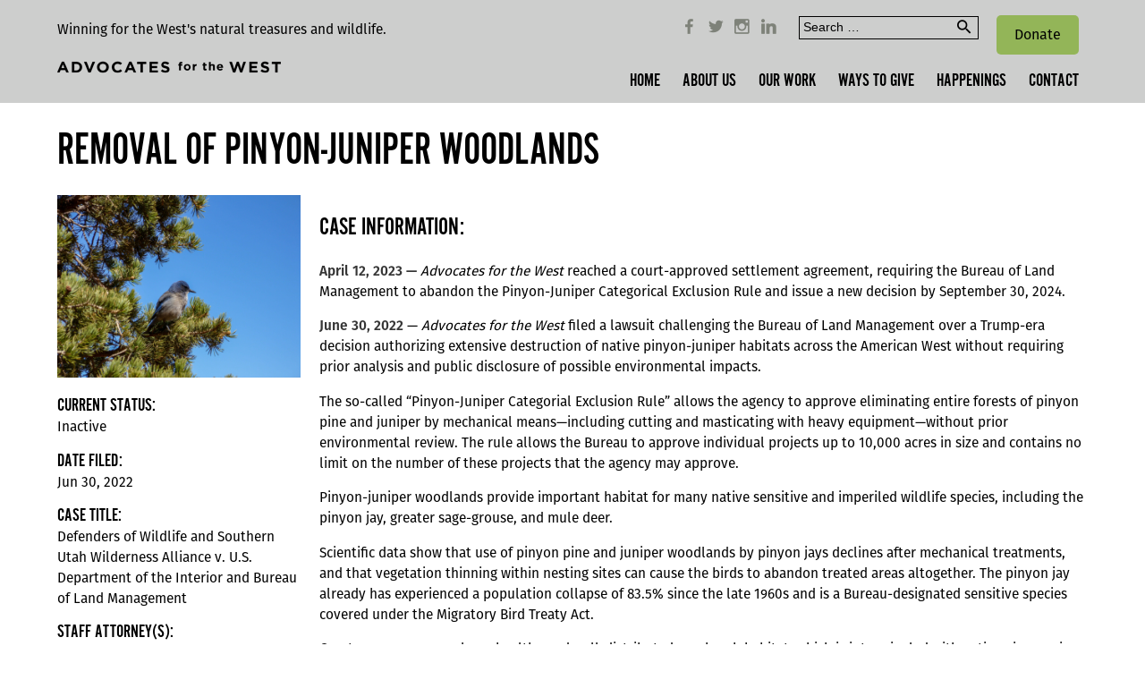

--- FILE ---
content_type: text/html; charset=UTF-8
request_url: https://advocateswest.org/case/removal-of-pinyon-juniper-woodlands/
body_size: 38989
content:
<!DOCTYPE html>
<html lang="en-US">
<head>
	<meta charset="UTF-8" />
	<meta name="viewport" content="width=device-width, initial-scale=1.0" />

	<script src="https://use.typekit.net/dhk5uui.js"></script>
	<script>try{Typekit.load({ async: true });}catch(e){}</script>

	<meta name='robots' content='index, follow, max-image-preview:large, max-snippet:-1, max-video-preview:-1' />
	<style>img:is([sizes="auto" i], [sizes^="auto," i]) { contain-intrinsic-size: 3000px 1500px }</style>
	
	<!-- This site is optimized with the Yoast SEO plugin v25.5 - https://yoast.com/wordpress/plugins/seo/ -->
	<title>Removal of Pinyon-Juniper Woodlands &#8211; Advocates for the West</title>
	<link rel="canonical" href="https://advocateswest.org/case/removal-of-pinyon-juniper-woodlands/" />
	<meta property="og:locale" content="en_US" />
	<meta property="og:type" content="article" />
	<meta property="og:title" content="Removal of Pinyon-Juniper Woodlands &#8211; Advocates for the West" />
	<meta property="og:description" content="April 12, 2023 — Advocates for the West reached a court-approved settlement agreement, requiring the Bureau of Land Management to abandon the Pinyon-Juniper Categorical Exclusion Rule and issue a new decision by September 30, 2024. June 30, 2022 — Advocates for the West filed a lawsuit challenging the Bureau of Land Management over a Trump-era..." />
	<meta property="og:url" content="https://advocateswest.org/case/removal-of-pinyon-juniper-woodlands/" />
	<meta property="og:site_name" content="Advocates for the West" />
	<meta property="article:publisher" content="https://www.facebook.com/advocateswest/" />
	<meta property="article:modified_time" content="2024-05-31T16:52:03+00:00" />
	<meta name="twitter:card" content="summary_large_image" />
	<meta name="twitter:site" content="@AdvocatesWest" />
	<meta name="twitter:label1" content="Est. reading time" />
	<meta name="twitter:data1" content="2 minutes" />
	<script type="application/ld+json" class="yoast-schema-graph">{"@context":"https://schema.org","@graph":[{"@type":"WebPage","@id":"https://advocateswest.org/case/removal-of-pinyon-juniper-woodlands/","url":"https://advocateswest.org/case/removal-of-pinyon-juniper-woodlands/","name":"Removal of Pinyon-Juniper Woodlands &#8211; Advocates for the West","isPartOf":{"@id":"https://advocateswest.org/#website"},"datePublished":"2022-07-05T17:54:24+00:00","dateModified":"2024-05-31T16:52:03+00:00","breadcrumb":{"@id":"https://advocateswest.org/case/removal-of-pinyon-juniper-woodlands/#breadcrumb"},"inLanguage":"en-US","potentialAction":[{"@type":"ReadAction","target":["https://advocateswest.org/case/removal-of-pinyon-juniper-woodlands/"]}]},{"@type":"BreadcrumbList","@id":"https://advocateswest.org/case/removal-of-pinyon-juniper-woodlands/#breadcrumb","itemListElement":[{"@type":"ListItem","position":1,"name":"Home","item":"https://advocateswest.org/"},{"@type":"ListItem","position":2,"name":"Removal of Pinyon-Juniper Woodlands"}]},{"@type":"WebSite","@id":"https://advocateswest.org/#website","url":"https://advocateswest.org/","name":"Advocates for the West","description":"Winning for the West&#039;s natural treasures and wildlife.","publisher":{"@id":"https://advocateswest.org/#organization"},"potentialAction":[{"@type":"SearchAction","target":{"@type":"EntryPoint","urlTemplate":"https://advocateswest.org/?s={search_term_string}"},"query-input":{"@type":"PropertyValueSpecification","valueRequired":true,"valueName":"search_term_string"}}],"inLanguage":"en-US"},{"@type":"Organization","@id":"https://advocateswest.org/#organization","name":"Advocates for the West","url":"https://advocateswest.org/","logo":{"@type":"ImageObject","inLanguage":"en-US","@id":"https://advocateswest.org/#/schema/logo/image/","url":"https://advocateswest.org/wp-content/uploads/2018/03/New-Logo.jpg","contentUrl":"https://advocateswest.org/wp-content/uploads/2018/03/New-Logo.jpg","width":800,"height":237,"caption":"Advocates for the West"},"image":{"@id":"https://advocateswest.org/#/schema/logo/image/"},"sameAs":["https://www.facebook.com/advocateswest/","https://x.com/AdvocatesWest","https://www.instagram.com/advocateswest/"]}]}</script>
	<!-- / Yoast SEO plugin. -->


<link rel='dns-prefetch' href='//s7.addthis.com' />
<link rel="alternate" type="application/rss+xml" title="Advocates for the West &raquo; Feed" href="https://advocateswest.org/feed/" />
<link rel="alternate" type="application/rss+xml" title="Advocates for the West &raquo; Comments Feed" href="https://advocateswest.org/comments/feed/" />
<script type="text/javascript">
/* <![CDATA[ */
window._wpemojiSettings = {"baseUrl":"https:\/\/s.w.org\/images\/core\/emoji\/16.0.1\/72x72\/","ext":".png","svgUrl":"https:\/\/s.w.org\/images\/core\/emoji\/16.0.1\/svg\/","svgExt":".svg","source":{"concatemoji":"https:\/\/advocateswest.org\/wp-includes\/js\/wp-emoji-release.min.js"}};
/*! This file is auto-generated */
!function(s,n){var o,i,e;function c(e){try{var t={supportTests:e,timestamp:(new Date).valueOf()};sessionStorage.setItem(o,JSON.stringify(t))}catch(e){}}function p(e,t,n){e.clearRect(0,0,e.canvas.width,e.canvas.height),e.fillText(t,0,0);var t=new Uint32Array(e.getImageData(0,0,e.canvas.width,e.canvas.height).data),a=(e.clearRect(0,0,e.canvas.width,e.canvas.height),e.fillText(n,0,0),new Uint32Array(e.getImageData(0,0,e.canvas.width,e.canvas.height).data));return t.every(function(e,t){return e===a[t]})}function u(e,t){e.clearRect(0,0,e.canvas.width,e.canvas.height),e.fillText(t,0,0);for(var n=e.getImageData(16,16,1,1),a=0;a<n.data.length;a++)if(0!==n.data[a])return!1;return!0}function f(e,t,n,a){switch(t){case"flag":return n(e,"\ud83c\udff3\ufe0f\u200d\u26a7\ufe0f","\ud83c\udff3\ufe0f\u200b\u26a7\ufe0f")?!1:!n(e,"\ud83c\udde8\ud83c\uddf6","\ud83c\udde8\u200b\ud83c\uddf6")&&!n(e,"\ud83c\udff4\udb40\udc67\udb40\udc62\udb40\udc65\udb40\udc6e\udb40\udc67\udb40\udc7f","\ud83c\udff4\u200b\udb40\udc67\u200b\udb40\udc62\u200b\udb40\udc65\u200b\udb40\udc6e\u200b\udb40\udc67\u200b\udb40\udc7f");case"emoji":return!a(e,"\ud83e\udedf")}return!1}function g(e,t,n,a){var r="undefined"!=typeof WorkerGlobalScope&&self instanceof WorkerGlobalScope?new OffscreenCanvas(300,150):s.createElement("canvas"),o=r.getContext("2d",{willReadFrequently:!0}),i=(o.textBaseline="top",o.font="600 32px Arial",{});return e.forEach(function(e){i[e]=t(o,e,n,a)}),i}function t(e){var t=s.createElement("script");t.src=e,t.defer=!0,s.head.appendChild(t)}"undefined"!=typeof Promise&&(o="wpEmojiSettingsSupports",i=["flag","emoji"],n.supports={everything:!0,everythingExceptFlag:!0},e=new Promise(function(e){s.addEventListener("DOMContentLoaded",e,{once:!0})}),new Promise(function(t){var n=function(){try{var e=JSON.parse(sessionStorage.getItem(o));if("object"==typeof e&&"number"==typeof e.timestamp&&(new Date).valueOf()<e.timestamp+604800&&"object"==typeof e.supportTests)return e.supportTests}catch(e){}return null}();if(!n){if("undefined"!=typeof Worker&&"undefined"!=typeof OffscreenCanvas&&"undefined"!=typeof URL&&URL.createObjectURL&&"undefined"!=typeof Blob)try{var e="postMessage("+g.toString()+"("+[JSON.stringify(i),f.toString(),p.toString(),u.toString()].join(",")+"));",a=new Blob([e],{type:"text/javascript"}),r=new Worker(URL.createObjectURL(a),{name:"wpTestEmojiSupports"});return void(r.onmessage=function(e){c(n=e.data),r.terminate(),t(n)})}catch(e){}c(n=g(i,f,p,u))}t(n)}).then(function(e){for(var t in e)n.supports[t]=e[t],n.supports.everything=n.supports.everything&&n.supports[t],"flag"!==t&&(n.supports.everythingExceptFlag=n.supports.everythingExceptFlag&&n.supports[t]);n.supports.everythingExceptFlag=n.supports.everythingExceptFlag&&!n.supports.flag,n.DOMReady=!1,n.readyCallback=function(){n.DOMReady=!0}}).then(function(){return e}).then(function(){var e;n.supports.everything||(n.readyCallback(),(e=n.source||{}).concatemoji?t(e.concatemoji):e.wpemoji&&e.twemoji&&(t(e.twemoji),t(e.wpemoji)))}))}((window,document),window._wpemojiSettings);
/* ]]> */
</script>
<style id='wp-emoji-styles-inline-css' type='text/css'>

	img.wp-smiley, img.emoji {
		display: inline !important;
		border: none !important;
		box-shadow: none !important;
		height: 1em !important;
		width: 1em !important;
		margin: 0 0.07em !important;
		vertical-align: -0.1em !important;
		background: none !important;
		padding: 0 !important;
	}
</style>
<link rel='stylesheet' id='wp-block-library-css' href='https://advocateswest.org/wp-includes/css/dist/block-library/style.min.css' type='text/css' media='all' />
<style id='classic-theme-styles-inline-css' type='text/css'>
/*! This file is auto-generated */
.wp-block-button__link{color:#fff;background-color:#32373c;border-radius:9999px;box-shadow:none;text-decoration:none;padding:calc(.667em + 2px) calc(1.333em + 2px);font-size:1.125em}.wp-block-file__button{background:#32373c;color:#fff;text-decoration:none}
</style>
<style id='global-styles-inline-css' type='text/css'>
:root{--wp--preset--aspect-ratio--square: 1;--wp--preset--aspect-ratio--4-3: 4/3;--wp--preset--aspect-ratio--3-4: 3/4;--wp--preset--aspect-ratio--3-2: 3/2;--wp--preset--aspect-ratio--2-3: 2/3;--wp--preset--aspect-ratio--16-9: 16/9;--wp--preset--aspect-ratio--9-16: 9/16;--wp--preset--color--black: #000000;--wp--preset--color--cyan-bluish-gray: #abb8c3;--wp--preset--color--white: #ffffff;--wp--preset--color--pale-pink: #f78da7;--wp--preset--color--vivid-red: #cf2e2e;--wp--preset--color--luminous-vivid-orange: #ff6900;--wp--preset--color--luminous-vivid-amber: #fcb900;--wp--preset--color--light-green-cyan: #7bdcb5;--wp--preset--color--vivid-green-cyan: #00d084;--wp--preset--color--pale-cyan-blue: #8ed1fc;--wp--preset--color--vivid-cyan-blue: #0693e3;--wp--preset--color--vivid-purple: #9b51e0;--wp--preset--gradient--vivid-cyan-blue-to-vivid-purple: linear-gradient(135deg,rgba(6,147,227,1) 0%,rgb(155,81,224) 100%);--wp--preset--gradient--light-green-cyan-to-vivid-green-cyan: linear-gradient(135deg,rgb(122,220,180) 0%,rgb(0,208,130) 100%);--wp--preset--gradient--luminous-vivid-amber-to-luminous-vivid-orange: linear-gradient(135deg,rgba(252,185,0,1) 0%,rgba(255,105,0,1) 100%);--wp--preset--gradient--luminous-vivid-orange-to-vivid-red: linear-gradient(135deg,rgba(255,105,0,1) 0%,rgb(207,46,46) 100%);--wp--preset--gradient--very-light-gray-to-cyan-bluish-gray: linear-gradient(135deg,rgb(238,238,238) 0%,rgb(169,184,195) 100%);--wp--preset--gradient--cool-to-warm-spectrum: linear-gradient(135deg,rgb(74,234,220) 0%,rgb(151,120,209) 20%,rgb(207,42,186) 40%,rgb(238,44,130) 60%,rgb(251,105,98) 80%,rgb(254,248,76) 100%);--wp--preset--gradient--blush-light-purple: linear-gradient(135deg,rgb(255,206,236) 0%,rgb(152,150,240) 100%);--wp--preset--gradient--blush-bordeaux: linear-gradient(135deg,rgb(254,205,165) 0%,rgb(254,45,45) 50%,rgb(107,0,62) 100%);--wp--preset--gradient--luminous-dusk: linear-gradient(135deg,rgb(255,203,112) 0%,rgb(199,81,192) 50%,rgb(65,88,208) 100%);--wp--preset--gradient--pale-ocean: linear-gradient(135deg,rgb(255,245,203) 0%,rgb(182,227,212) 50%,rgb(51,167,181) 100%);--wp--preset--gradient--electric-grass: linear-gradient(135deg,rgb(202,248,128) 0%,rgb(113,206,126) 100%);--wp--preset--gradient--midnight: linear-gradient(135deg,rgb(2,3,129) 0%,rgb(40,116,252) 100%);--wp--preset--font-size--small: 13px;--wp--preset--font-size--medium: 20px;--wp--preset--font-size--large: 36px;--wp--preset--font-size--x-large: 42px;--wp--preset--spacing--20: 0.44rem;--wp--preset--spacing--30: 0.67rem;--wp--preset--spacing--40: 1rem;--wp--preset--spacing--50: 1.5rem;--wp--preset--spacing--60: 2.25rem;--wp--preset--spacing--70: 3.38rem;--wp--preset--spacing--80: 5.06rem;--wp--preset--shadow--natural: 6px 6px 9px rgba(0, 0, 0, 0.2);--wp--preset--shadow--deep: 12px 12px 50px rgba(0, 0, 0, 0.4);--wp--preset--shadow--sharp: 6px 6px 0px rgba(0, 0, 0, 0.2);--wp--preset--shadow--outlined: 6px 6px 0px -3px rgba(255, 255, 255, 1), 6px 6px rgba(0, 0, 0, 1);--wp--preset--shadow--crisp: 6px 6px 0px rgba(0, 0, 0, 1);}:where(.is-layout-flex){gap: 0.5em;}:where(.is-layout-grid){gap: 0.5em;}body .is-layout-flex{display: flex;}.is-layout-flex{flex-wrap: wrap;align-items: center;}.is-layout-flex > :is(*, div){margin: 0;}body .is-layout-grid{display: grid;}.is-layout-grid > :is(*, div){margin: 0;}:where(.wp-block-columns.is-layout-flex){gap: 2em;}:where(.wp-block-columns.is-layout-grid){gap: 2em;}:where(.wp-block-post-template.is-layout-flex){gap: 1.25em;}:where(.wp-block-post-template.is-layout-grid){gap: 1.25em;}.has-black-color{color: var(--wp--preset--color--black) !important;}.has-cyan-bluish-gray-color{color: var(--wp--preset--color--cyan-bluish-gray) !important;}.has-white-color{color: var(--wp--preset--color--white) !important;}.has-pale-pink-color{color: var(--wp--preset--color--pale-pink) !important;}.has-vivid-red-color{color: var(--wp--preset--color--vivid-red) !important;}.has-luminous-vivid-orange-color{color: var(--wp--preset--color--luminous-vivid-orange) !important;}.has-luminous-vivid-amber-color{color: var(--wp--preset--color--luminous-vivid-amber) !important;}.has-light-green-cyan-color{color: var(--wp--preset--color--light-green-cyan) !important;}.has-vivid-green-cyan-color{color: var(--wp--preset--color--vivid-green-cyan) !important;}.has-pale-cyan-blue-color{color: var(--wp--preset--color--pale-cyan-blue) !important;}.has-vivid-cyan-blue-color{color: var(--wp--preset--color--vivid-cyan-blue) !important;}.has-vivid-purple-color{color: var(--wp--preset--color--vivid-purple) !important;}.has-black-background-color{background-color: var(--wp--preset--color--black) !important;}.has-cyan-bluish-gray-background-color{background-color: var(--wp--preset--color--cyan-bluish-gray) !important;}.has-white-background-color{background-color: var(--wp--preset--color--white) !important;}.has-pale-pink-background-color{background-color: var(--wp--preset--color--pale-pink) !important;}.has-vivid-red-background-color{background-color: var(--wp--preset--color--vivid-red) !important;}.has-luminous-vivid-orange-background-color{background-color: var(--wp--preset--color--luminous-vivid-orange) !important;}.has-luminous-vivid-amber-background-color{background-color: var(--wp--preset--color--luminous-vivid-amber) !important;}.has-light-green-cyan-background-color{background-color: var(--wp--preset--color--light-green-cyan) !important;}.has-vivid-green-cyan-background-color{background-color: var(--wp--preset--color--vivid-green-cyan) !important;}.has-pale-cyan-blue-background-color{background-color: var(--wp--preset--color--pale-cyan-blue) !important;}.has-vivid-cyan-blue-background-color{background-color: var(--wp--preset--color--vivid-cyan-blue) !important;}.has-vivid-purple-background-color{background-color: var(--wp--preset--color--vivid-purple) !important;}.has-black-border-color{border-color: var(--wp--preset--color--black) !important;}.has-cyan-bluish-gray-border-color{border-color: var(--wp--preset--color--cyan-bluish-gray) !important;}.has-white-border-color{border-color: var(--wp--preset--color--white) !important;}.has-pale-pink-border-color{border-color: var(--wp--preset--color--pale-pink) !important;}.has-vivid-red-border-color{border-color: var(--wp--preset--color--vivid-red) !important;}.has-luminous-vivid-orange-border-color{border-color: var(--wp--preset--color--luminous-vivid-orange) !important;}.has-luminous-vivid-amber-border-color{border-color: var(--wp--preset--color--luminous-vivid-amber) !important;}.has-light-green-cyan-border-color{border-color: var(--wp--preset--color--light-green-cyan) !important;}.has-vivid-green-cyan-border-color{border-color: var(--wp--preset--color--vivid-green-cyan) !important;}.has-pale-cyan-blue-border-color{border-color: var(--wp--preset--color--pale-cyan-blue) !important;}.has-vivid-cyan-blue-border-color{border-color: var(--wp--preset--color--vivid-cyan-blue) !important;}.has-vivid-purple-border-color{border-color: var(--wp--preset--color--vivid-purple) !important;}.has-vivid-cyan-blue-to-vivid-purple-gradient-background{background: var(--wp--preset--gradient--vivid-cyan-blue-to-vivid-purple) !important;}.has-light-green-cyan-to-vivid-green-cyan-gradient-background{background: var(--wp--preset--gradient--light-green-cyan-to-vivid-green-cyan) !important;}.has-luminous-vivid-amber-to-luminous-vivid-orange-gradient-background{background: var(--wp--preset--gradient--luminous-vivid-amber-to-luminous-vivid-orange) !important;}.has-luminous-vivid-orange-to-vivid-red-gradient-background{background: var(--wp--preset--gradient--luminous-vivid-orange-to-vivid-red) !important;}.has-very-light-gray-to-cyan-bluish-gray-gradient-background{background: var(--wp--preset--gradient--very-light-gray-to-cyan-bluish-gray) !important;}.has-cool-to-warm-spectrum-gradient-background{background: var(--wp--preset--gradient--cool-to-warm-spectrum) !important;}.has-blush-light-purple-gradient-background{background: var(--wp--preset--gradient--blush-light-purple) !important;}.has-blush-bordeaux-gradient-background{background: var(--wp--preset--gradient--blush-bordeaux) !important;}.has-luminous-dusk-gradient-background{background: var(--wp--preset--gradient--luminous-dusk) !important;}.has-pale-ocean-gradient-background{background: var(--wp--preset--gradient--pale-ocean) !important;}.has-electric-grass-gradient-background{background: var(--wp--preset--gradient--electric-grass) !important;}.has-midnight-gradient-background{background: var(--wp--preset--gradient--midnight) !important;}.has-small-font-size{font-size: var(--wp--preset--font-size--small) !important;}.has-medium-font-size{font-size: var(--wp--preset--font-size--medium) !important;}.has-large-font-size{font-size: var(--wp--preset--font-size--large) !important;}.has-x-large-font-size{font-size: var(--wp--preset--font-size--x-large) !important;}
:where(.wp-block-post-template.is-layout-flex){gap: 1.25em;}:where(.wp-block-post-template.is-layout-grid){gap: 1.25em;}
:where(.wp-block-columns.is-layout-flex){gap: 2em;}:where(.wp-block-columns.is-layout-grid){gap: 2em;}
:root :where(.wp-block-pullquote){font-size: 1.5em;line-height: 1.6;}
</style>
<link rel='stylesheet' id='bulma-css-css' href='https://advocateswest.org/wp-content/themes/advocates/assets/css/bulma.css' type='text/css' media='all' />
<link rel='stylesheet' id='zmdi-icons-css' href='https://advocateswest.org/wp-content/themes/advocates/assets/css/material-design-iconic-font.min.css' type='text/css' media='all' />
<link rel='stylesheet' id='slick-slider-css-css' href='https://advocateswest.org/wp-content/themes/advocates/assets/vendor/slick/slick.css' type='text/css' media='all' />
<link rel='stylesheet' id='fancybox-css-css' href='https://advocateswest.org/wp-content/themes/advocates/assets/vendor/fancybox/jquery.fancybox.min.css' type='text/css' media='all' />
<link rel='stylesheet' id='theme-css-css' href='https://advocateswest.org/wp-content/themes/advocates/style.css' type='text/css' media='all' />
<link rel='stylesheet' id='wp-pagenavi-css' href='https://advocateswest.org/wp-content/plugins/wp-pagenavi/pagenavi-css.css?ver=2.70' type='text/css' media='all' />
<script type="text/javascript" src="https://advocateswest.org/wp-includes/js/jquery/jquery.min.js?ver=3.7.1" id="jquery-core-js"></script>
<script type="text/javascript" src="https://advocateswest.org/wp-includes/js/jquery/jquery-migrate.min.js?ver=3.4.1" id="jquery-migrate-js"></script>
<script type="text/javascript" src="//s7.addthis.com/js/300/addthis_widget.js#pubid=ra-58fe2e0e6c956f06" id="addthis-widget-js-js"></script>
<link rel="https://api.w.org/" href="https://advocateswest.org/wp-json/" /><link rel="EditURI" type="application/rsd+xml" title="RSD" href="https://advocateswest.org/xmlrpc.php?rsd" />

<link rel='shortlink' href='https://advocateswest.org/?p=8300' />
<link rel="alternate" title="oEmbed (JSON)" type="application/json+oembed" href="https://advocateswest.org/wp-json/oembed/1.0/embed?url=https%3A%2F%2Fadvocateswest.org%2Fcase%2Fremoval-of-pinyon-juniper-woodlands%2F" />
<link rel="alternate" title="oEmbed (XML)" type="text/xml+oembed" href="https://advocateswest.org/wp-json/oembed/1.0/embed?url=https%3A%2F%2Fadvocateswest.org%2Fcase%2Fremoval-of-pinyon-juniper-woodlands%2F&#038;format=xml" />

		<!-- GA Google Analytics @ https://m0n.co/ga -->
		<script async src="https://www.googletagmanager.com/gtag/js?id=UA-37497275-1"></script>
		<script>
			window.dataLayer = window.dataLayer || [];
			function gtag(){dataLayer.push(arguments);}
			gtag('js', new Date());
			gtag('config', 'UA-37497275-1');
		</script>

	<link rel="icon" href="https://advocateswest.org/wp-content/uploads/2022/08/android-chrome-256x256-1-150x150.png" sizes="32x32" />
<link rel="icon" href="https://advocateswest.org/wp-content/uploads/2022/08/android-chrome-256x256-1.png" sizes="192x192" />
<link rel="apple-touch-icon" href="https://advocateswest.org/wp-content/uploads/2022/08/android-chrome-256x256-1.png" />
<meta name="msapplication-TileImage" content="https://advocateswest.org/wp-content/uploads/2022/08/android-chrome-256x256-1.png" />
</head>
	
	<style>
		.donate-button-header {
			float: right;
			background-color: #93B558;
			color: #ffffff; 
			padding: 10px 20px;
			margin: 10px;
			border-radius: 5px;
			font-size: 16px;
			text-decoration: none;
			transition: background-color 0.3s;
		}
		.donate-button-header:hover {
			background-color: #7E8279;
		}
	</style>
	
<body class="wp-singular case-template-default single single-case postid-8300 wp-theme-advocates">

	<a class="menu-toggle">
		<i class="zmdi zmdi-menu zmdi-hc-fw"></i>
	</a>

	<div class="top-bar">
		<div class="container">
			<div class="columns">
				<div class="column is-5">
					<div class="branding">
						<a href="https://advocateswest.org">
							<div class="top-bar__tagline">Winning for the West&#039;s natural treasures and wildlife.</div>
							<img src="https://advocateswest.org/wp-content/themes/advocates/assets/img/logo.png" width="250" alt="Advocates For The West">
						</a>
					</div>
				</div>
				<div class="column top-bar__right-column">
					<div class="mobile-shelf">
						<div class="columns is-marginless">
							<div class="column has-text-right">
								<div class="social-links">
	<a href="https://www.facebook.com/advocateswest/" target="_blank"><i class="social-icon zmdi zmdi-facebook zmdi-hc-fw"></i></a>
	<a href="https://twitter.com/AdvocatesWest" target="_blank"><i class="social-icon zmdi zmdi-twitter zmdi-hc-fw"></i></a>
	<a href="https://www.instagram.com/advocateswest/" target="_blank"><i class="social-icon zmdi zmdi-instagram zmdi-hc-fw"></i></a>
	<a href="https://www.linkedin.com/company/advocates-for-the-west/" target="_blank"><i class="social-icon zmdi zmdi-linkedin zmdi-hc-fw"></i></a>
</div>							</div>
							<div class="column is-4">
								<form role="search" method="get" class="search-form" action="https://advocateswest.org/">
  <label class="screen-reader-text">
    Search for:  </label>
  <div class="search-field-group is-clearfix">
  	<input type="search" class="search-field"
           placeholder="Search …"
           value="" name="s"
           title="Search for:" />
  	<button class="search-submit has-text-centered"><i class="zmdi zmdi-search"></i></button>
  </div>
</form>							</div>
							<div>
	<a href="/donate"class= "donate-button-header">
		Donate
	</a>
</div>
						</div>

						<ul id="menu-main-menu" class="main-menu has-text-right"><li id="menu-item-4680" class="menu-item menu-item-type-post_type menu-item-object-page menu-item-home menu-item-4680"><a href="https://advocateswest.org/">Home</a></li>
<li id="menu-item-25" class="menu-item menu-item-type-post_type menu-item-object-page menu-item-has-children menu-item-25"><a href="https://advocateswest.org/the-advocates/">About Us</a>
<ul class="sub-menu">
	<li id="menu-item-72" class="menu-item menu-item-type-post_type menu-item-object-page menu-item-72"><a href="https://advocateswest.org/the-advocates/staff/">Staff</a></li>
	<li id="menu-item-71" class="menu-item menu-item-type-post_type menu-item-object-page menu-item-71"><a href="https://advocateswest.org/the-advocates/board/">Board Members</a></li>
	<li id="menu-item-70" class="menu-item menu-item-type-post_type menu-item-object-page menu-item-70"><a href="https://advocateswest.org/the-advocates/partners/">Partners</a></li>
	<li id="menu-item-8629" class="menu-item menu-item-type-post_type menu-item-object-page menu-item-8629"><a href="https://advocateswest.org/our-commitment-to-diversity-equity-inclusion-and-justice/">Our Commitment to Diversity, Equity, Inclusion, and Justice</a></li>
	<li id="menu-item-11123" class="menu-item menu-item-type-post_type menu-item-object-page menu-item-11123"><a href="https://advocateswest.org/law-clerks-interns/">Law Clerks, Externs, &amp; Interns</a></li>
	<li id="menu-item-11122" class="menu-item menu-item-type-post_type menu-item-object-page menu-item-11122"><a href="https://advocateswest.org/featured-artists-program/">Featured Artists Program</a></li>
	<li id="menu-item-7444" class="menu-item menu-item-type-post_type menu-item-object-page menu-item-7444"><a href="https://advocateswest.org/join-our-team/">Careers</a></li>
</ul>
</li>
<li id="menu-item-26" class="menu-item menu-item-type-post_type menu-item-object-page menu-item-has-children menu-item-26"><a href="https://advocateswest.org/cases/">Our Work</a>
<ul class="sub-menu">
	<li id="menu-item-60" class="menu-item menu-item-type-post_type menu-item-object-page menu-item-60"><a href="https://advocateswest.org/protecting-fish-wildlife/">Protecting Fish &#038; Wildlife</a></li>
	<li id="menu-item-59" class="menu-item menu-item-type-post_type menu-item-object-page menu-item-59"><a href="https://advocateswest.org/defending-special-places/">Defending Special Places</a></li>
	<li id="menu-item-58" class="menu-item menu-item-type-post_type menu-item-object-page menu-item-58"><a href="https://advocateswest.org/safeguarding-water/">Safeguarding Water</a></li>
	<li id="menu-item-57" class="menu-item menu-item-type-post_type menu-item-object-page menu-item-57"><a href="https://advocateswest.org/promoting-resilient-communities/">Promoting Resilient Communities</a></li>
</ul>
</li>
<li id="menu-item-80" class="menu-item menu-item-type-post_type menu-item-object-page menu-item-has-children menu-item-80"><a href="https://advocateswest.org/ways-to-give/">Ways To Give</a>
<ul class="sub-menu">
	<li id="menu-item-89" class="menu-item menu-item-type-post_type menu-item-object-page menu-item-89"><a href="https://advocateswest.org/donate/">Donate</a></li>
	<li id="menu-item-88" class="menu-item menu-item-type-post_type menu-item-object-page menu-item-88"><a href="https://advocateswest.org/sage-society/">Sage Society</a></li>
	<li id="menu-item-5490" class="menu-item menu-item-type-post_type menu-item-object-page menu-item-5490"><a href="https://advocateswest.org/legacy-society/">Legacy Society</a></li>
	<li id="menu-item-8508" class="menu-item menu-item-type-post_type menu-item-object-page menu-item-8508"><a href="https://advocateswest.org/other-ways-to-give/">Other Ways to Give</a></li>
	<li id="menu-item-87" class="menu-item menu-item-type-post_type menu-item-object-page menu-item-87"><a href="https://advocateswest.org/volunteer/">Volunteer</a></li>
</ul>
</li>
<li id="menu-item-4729" class="disabled menu-item menu-item-type-custom menu-item-object-custom menu-item-has-children menu-item-4729"><a href="#">Happenings</a>
<ul class="sub-menu">
	<li id="menu-item-9281" class="menu-item menu-item-type-post_type menu-item-object-page menu-item-9281"><a href="https://advocateswest.org/our-story/">Our Story</a></li>
	<li id="menu-item-4731" class="menu-item menu-item-type-post_type menu-item-object-page menu-item-4731"><a href="https://advocateswest.org/news/">News</a></li>
	<li id="menu-item-4732" class="menu-item menu-item-type-post_type menu-item-object-page menu-item-4732"><a href="https://advocateswest.org/events/">Events</a></li>
	<li id="menu-item-10166" class="menu-item menu-item-type-post_type menu-item-object-page menu-item-10166"><a href="https://advocateswest.org/media-coverage/">Media Coverage</a></li>
	<li id="menu-item-4730" class="menu-item menu-item-type-post_type menu-item-object-page menu-item-4730"><a href="https://advocateswest.org/archives/">Publications</a></li>
	<li id="menu-item-7547" class="menu-item menu-item-type-post_type menu-item-object-page menu-item-7547"><a href="https://advocateswest.org/videos/">Videos</a></li>
	<li id="menu-item-8003" class="menu-item menu-item-type-post_type menu-item-object-page menu-item-8003"><a href="https://advocateswest.org/blog/">Blog</a></li>
	<li id="menu-item-11374" class="menu-item menu-item-type-post_type menu-item-object-page menu-item-11374"><a href="https://advocateswest.org/chronology-of-success/">Chronology of Success</a></li>
</ul>
</li>
<li id="menu-item-23" class="menu-item menu-item-type-post_type menu-item-object-page menu-item-has-children menu-item-23"><a href="https://advocateswest.org/contact/">Contact</a>
<ul class="sub-menu">
	<li id="menu-item-5707" class="menu-item menu-item-type-post_type menu-item-object-page menu-item-5707"><a href="https://advocateswest.org/stay-updated/">Stay Informed</a></li>
	<li id="menu-item-8151" class="menu-item menu-item-type-post_type menu-item-object-page menu-item-8151"><a href="https://advocateswest.org/media-inquiries/">Media Inquiries</a></li>
</ul>
</li>
</ul>							
						<!-- Donate button added to the right of main navigation -->
					<!-- Donate button added to the right of main navigation -->

					</div>
				</div>
			</div>
		</div>
	</div>

			<div class="main-content">
	
			<section class="section">
			<div class="container">
				<h1 class="title is-1">Removal of Pinyon-Juniper Woodlands</h1> 
				<div class="columns">
					<div class="column is-3">
						
						<div class="case-thumbnail">
							<img src="https://advocateswest.org/wp-content/uploads/2022/07/Pinyon-jay_Wirestock-Creators_Shutterstock-scaled.jpg" alt="Removal of Pinyon-Juniper Woodlands">
						</div>

						<div class="content">
							<p>
								<strong class="title is-4">Current Status:</strong><br>
								Inactive							</p>

														<p>
																<strong class="title is-4">Date Filed:</strong><br>
								Jun 30, 2022							</p>
							
							<p>
								<strong class="title is-4">Case Title:</strong><br>
								Defenders of Wildlife and Southern Utah Wilderness Alliance v. U.S. Department of the Interior and Bureau of Land Management							</p>

							
																<p>
										<strong class="title is-4">Staff attorney(s):</strong><br>
																	        		<a data-fancybox="advocates" data-type="ajax" data-src="/advocates/todd-tucci?ajax=1" href="javascript:;">
							        		Todd C. Tucci</a><br>
									    							        		<a data-fancybox="advocates" data-type="ajax" data-src="/advocates/laird-lucas?ajax=1" href="javascript:;">
							        		Laird J. Lucas</a><br>
									    									</p>
							
														<p>
								<strong class="title is-4">Client(s):</strong><br>
								<p><a href="https://defenders.org/">Defenders of Wildlife</a></p>
<p><a href="https://suwa.org/">Southern Utah Wilderness Alliance</a></p>
							</p>
							
														<p>
								<strong class="title is-4">To Protect:</strong><br>
								<p>Pinyon jay</p>
<p>Greater sage-grouse</p>
<p>Mule deer</p>
<p>Native pinyon-juniper woodlands</p>
							</p>
							
														<p>
								<strong class="title is-4">Date won/settled:</strong><br>
								April 12, 2023							</p>
							
																						<strong class="title is-4">States:</strong><br>
																					</div>
					</div>
					<div class="column is-9">
						<div class="content">

							
							<section class="case-section">
								<h3 class="title is-3">Case Information:</h3>

								<div class="columns">

	
		<div class="column is-12">
			<div class="content">
							<p><strong>April 12, 2023 —</strong> <em>Advocates for the West</em> reached a court-approved settlement agreement, requiring the Bureau of Land Management to abandon the Pinyon-Juniper Categorical Exclusion Rule and issue a new decision by September 30, 2024.</p>
<p><strong>June 30, 2022</strong> — <em>Advocates for the West</em> filed a lawsuit challenging the Bureau of Land Management over a Trump-era decision authorizing extensive destruction of native pinyon-juniper habitats across the American West without requiring prior analysis and public disclosure of possible environmental impacts.</p>
<p>The so-called “Pinyon-Juniper Categorial Exclusion Rule” allows the agency to approve eliminating entire forests of pinyon pine and juniper by mechanical means—including cutting and masticating with heavy equipment—without prior environmental review. The rule allows the Bureau to approve individual projects up to 10,000 acres in size and contains no limit on the number of these projects that the agency may approve.</p>
<p>Pinyon-juniper woodlands provide important habitat for many native sensitive and imperiled wildlife species, including the pinyon jay, greater sage-grouse, and mule deer.</p>
<p>Scientific data show that use of pinyon pine and juniper woodlands by pinyon jays declines after mechanical treatments, and that vegetation thinning within nesting sites can cause the birds to abandon treated areas altogether. The pinyon jay already has experienced a population collapse of 83.5% since the late 1960s and is a Bureau-designated sensitive species covered under the Migratory Bird Treaty Act.</p>
<p>Greater sage-grouse rely on healthy and well-distributed sagebrush habitat, which is intermingled with native pinyon pine and juniper in many western states. Once numbering in the millions across the western U.S and Canada, loss and fragmentation of their native habitats have caused sage-grouse populations to decline by 90% over the last century.</p>
<p>Similarly, loss of sagebrush and other habitats have contributed to mule deer population declines in many western states in recent decades. Historically, the Intermountain West was the epicenter of mule deer distribution among native sagebrush and other habitats, including pinyon-juniper woodlands.</p>
					</div>
	</div>

</div>


																	<div class="case-filings">
		<span class="reveal-trigger">Case Filings <i class="trigger-icon zmdi zmdi-plus zmdi-hc-fw"></i></span>

		<div class="reveal-box">
			<ul class="filing-list">
			
				
				<li><a href="https://advocateswest.org/wp-content/uploads/2022/07/PJ-Cat-Ex_complaint_FILED.pdf" target="_blank">6-30-22 Complaint</a></li>

		  
				
				<li><a href="https://advocateswest.org/wp-content/uploads/2022/07/DN-8-FAC.pdf" target="_blank">8-31-22 Amended Complaint</a></li>

		  			</ul>
		</div>
	</div>

																
							</section>
						</div>
					</div>
				</div>
			</div>
		</section>

	
		<footer class="site-footer">
			<section>
				<div class="container">
					<div class="columns">
						<div class="column">
							<ul id="menu-footer-menu" class="footer-menu"><li id="menu-item-162" class="menu-item menu-item-type-post_type menu-item-object-page menu-item-162"><a href="https://advocateswest.org/donate/">Donate</a></li>
<li id="menu-item-30" class="menu-item menu-item-type-post_type menu-item-object-page menu-item-30"><a href="https://advocateswest.org/contact/">Contact</a></li>
<li id="menu-item-4484" class="menu-item menu-item-type-post_type menu-item-object-page menu-item-4484"><a href="https://advocateswest.org/news/">News</a></li>
<li id="menu-item-4485" class="menu-item menu-item-type-post_type menu-item-object-page menu-item-4485"><a href="https://advocateswest.org/events/">Events</a></li>
<li id="menu-item-4728" class="menu-item menu-item-type-post_type menu-item-object-page menu-item-4728"><a href="https://advocateswest.org/archives/">Publications</a></li>
</ul>						</div>
						<div class="column colophon">
							<img class="footer-logo" src="https://advocateswest.org/wp-content/themes/advocates/assets/img/color-logo.png">
							<div class="copyright">&copy; 2026 Advocates for the West</div>
						</div>
						<div class="column">
							<div class="social-links">
	<a href="https://www.facebook.com/advocateswest/" target="_blank"><i class="social-icon zmdi zmdi-facebook zmdi-hc-fw"></i></a>
	<a href="https://twitter.com/AdvocatesWest" target="_blank"><i class="social-icon zmdi zmdi-twitter zmdi-hc-fw"></i></a>
	<a href="https://www.instagram.com/advocateswest/" target="_blank"><i class="social-icon zmdi zmdi-instagram zmdi-hc-fw"></i></a>
	<a href="https://www.linkedin.com/company/advocates-for-the-west/" target="_blank"><i class="social-icon zmdi zmdi-linkedin zmdi-hc-fw"></i></a>
</div>							<a class="one-percent-link" href="http://www.onepercentfortheplanet.org/" target="_blank"><img class="one-percent-logo" src="https://advocateswest.org/wp-content/themes/advocates/assets/img/1percent-logo.png"></a>
							<div class="has-text-centered">
							<a href="https://www.guidestar.org/profile/06-1654062" target="_blank"><img src="https://widgets.guidestar.org/gximage2?o=6873695&l=v4" /></a>
							</div>
						</div>
					</div>
				</div>
			</section>
		</footer>

	</div><!-- /.main-content -->



			<div class="floatie-box">
	<img src="https://advocateswest.org/wp-content/themes/advocates/assets/img/floatie-box-2.png">
	<div class="floatie-box-content">
		<p>Great causes need great support. Click to donate.</p>
		<a class="floatie-box-link" href="/donate">Donate Here</a>
		<span class="floatie-box-close">&times;</span>
	</div>
</div>	
	<script type="speculationrules">
{"prefetch":[{"source":"document","where":{"and":[{"href_matches":"\/*"},{"not":{"href_matches":["\/wp-*.php","\/wp-admin\/*","\/wp-content\/uploads\/*","\/wp-content\/*","\/wp-content\/plugins\/*","\/wp-content\/themes\/advocates\/*","\/*\\?(.+)"]}},{"not":{"selector_matches":"a[rel~=\"nofollow\"]"}},{"not":{"selector_matches":".no-prefetch, .no-prefetch a"}}]},"eagerness":"conservative"}]}
</script>
<script type="text/javascript" src="https://advocateswest.org/wp-content/themes/advocates/assets/vendor/slick/slick.min.js" id="slick-slider-js-js"></script>
<script type="text/javascript" src="https://advocateswest.org/wp-content/themes/advocates/assets/vendor/fancybox/jquery.fancybox.min.js" id="fancybox-js-js"></script>
<script type="text/javascript" src="https://advocateswest.org/wp-content/themes/advocates/assets/vendor/countUp/countUp.js" id="countUp-js-js"></script>
<script type="text/javascript" src="https://advocateswest.org/wp-content/themes/advocates/assets/js/global.js" id="global-js-js"></script>

	<!-- Go to www.addthis.com/dashboard to customize your tools --> <script type="text/javascript" src="//s7.addthis.com/js/300/addthis_widget.js#pubid=ra-58fe2e0e6c956f06"></script> 
</body>
</html>

--- FILE ---
content_type: text/css
request_url: https://advocateswest.org/wp-content/themes/advocates/style.css
body_size: 23102
content:
/*
Theme Name: Advocates For The West
Author: Foerstel Design
Author URI: http://foerstel.com
Description: A custom theme for Advocates For The West
Version: 1.0
License: GNU General Public License v2 or later
License URI: http://www.gnu.org/licenses/gpl-2.0.html
Text Domain: advocates-for-the-west

This theme, like WordPress, is licensed under the GPL.
Use it to make something cool, have fun, and share what you've learned with others.
*/

html, body {
	height: 100%;
}

a {
	color: #93B25D;
}

.button {
	background-color: #8EA663;
	color: #fff;
	border-color: #8EA663;
	transition: .2s linear;
}

.button:hover {
	background-color: #a4bf73;
	color: #fff;
	border-color: #7f994e;
}

.button--full-width {
	width: 100%;
}

.button--large {
	font-size: 1.3rem;
}
/* Button Devin Added Northwind start */

.donate-button-wrapper {
	text-align: right;
}

/* Button Devin Added Northwind end */

.aligncenter {
	display: block;
	margin: 0 auto;
}

.alignleft {
	float: left;
	margin: 0 2rem 1rem 0;
}

.alignright {
	float: right;
	margin: 0 0 1rem 2rem;
}

body {
	background-color: rgba(51, 51, 51, 1.00);
	font-family: "fira-sans", sans-serif;
	font-size: 1.1rem;
	color: #000;
	-webkit-font-smoothing: antialiased;
	-moz-osx-font-smoothing: grayscale;
	transition: .2s linear;
}

.screen-reader-text,
.has-hidden-label .gfield_label,
.has-hidden-label label {
	position: absolute !important;
  width: 1px;
  height: 1px;
  overflow: hidden;
  clip: rect(0, 0, 0, 0);
}

.subscribe-form-field input[type="text"] {
	background-color: rgba(255,255,255,0.50);
	padding: .75rem !important;
	border: none;
	outline: none;
}

.img-responsive {
	width: 100%;
}

.disabled > a:hover {
	cursor: default;
}

/* ====RESPONSIVE EMBEDS==== */

.embed-container {
    position: relative;
    padding-bottom: 56.25%;
    height: 0;
    overflow: hidden;
    max-width: 100%;
}

.embed-container iframe,
.embed-container object,
.embed-container embed { 
    position: absolute;
    top: 0;
    left: 0;
    width: 100%;
    height: 100%;
}

.gform_button {
	background: #333333;
  border: none;
  color: #eaeaea;
  text-transform: uppercase;
}

.gform_button:hover {
	color: #fff;
}

/* ====END RESPONSIVE EMBEDS==== */

.title {
	font-family: "alternate-gothic-no-2-d",sans-serif;
	text-transform: uppercase;
	color: #000;
}

.content {
	color: #000;
}

.content h1, .content h2, .content h3, .content h4, .content h5, .content h6 {
	color: #000;
}

.section__title.title {
	margin-bottom: .25rem;
}

.menu-toggle {
	display: none;
}

.top-bar {
	background-color: rgba(193,194,193,0.80);
	position: fixed;
	top: 0;
	left: 0;
	width: 100%;
	min-height: 67px;
	padding: .5rem;
	color: #000;
	z-index: 20;
	transition: .2s linear;
}

.top-bar.solid {
	background-color: rgba(193,194,193,0.98);
	box-shadow: 0 2px 5px rgba(0,0,0,0.15);
}

.top-bar a {
	color: #000;
}

.top-bar__tagline {
	margin-top: 1rem;
	margin-bottom: 1.5rem;
}

.social-icon {
	font-size: 20px;
	line-height: 24px;
	color: #7E8279;
	transition: .2s linear;
}

.top-bar .social-icon:hover {
	color: #000;
}

.top-bar__right-column {
	padding-bottom: 3px;
}

.search-field-group {
	border: 1px solid #000;
}

.search-field, .search-submit {
	float: left;
	background: none;
	border: none;
	outline: none;
}

.search-field {
	width: 85%;
	padding: .25rem;
	font-size: 1rem;
}

.search-field::-webkit-input-placeholder { /* Chrome/Opera/Safari */
  color: #000;
}
.search-field::-moz-placeholder { /* Firefox 19+ */
  color: #000;
}
.search-field:-ms-input-placeholder { /* IE 10+ */
  color: #000;
}
.search-field:-moz-placeholder { /* Firefox 18- */
  color: #000;
}

.search-submit {
	width: 15%;
	padding: 0 .25rem;
	font-size: 1.5rem;
	color: #000;
	cursor: pointer;
}

.main-menu {
	margin-bottom: 5px;
}

.main-menu .menu-item {
	position: relative;
	display: inline-block;
}

.main-menu .sub-menu {
	opacity: 0;
	visibility: hidden;
	background-color: rgba(51, 51, 51, 1.00);
	position: absolute;
	left: 50%;
	width: 15rem;
	max-width: 320px;
	padding: .5rem 0 0;
	transform: translateX(-50%);
	transition: .2s linear;
}

.main-menu .menu-item:hover .sub-menu {
	opacity: 1;
	visibility: visible;
}

.main-menu .menu-item:last-child .sub-menu {
	left: auto;
	right: 0;
	transform: translateX(0);
}

.main-menu .sub-menu li {
	display: block;
}

.main-menu .sub-menu li a {
	display: block;
	color: #fff;
	text-align: center;
	border-color: #222;
}

.main-menu .sub-menu li a:hover {
	background-color: rgba(71, 71, 71, 1.00);
	border-color: #222;
}

.main-menu .menu-item > a {
	display: inline-block;
	padding: .25rem .75rem;
	font-family: "alternate-gothic-no-2-d",sans-serif;
	font-size: 1.5rem;
	color: #000;
	text-transform: uppercase;
	border-bottom: 1px solid transparent;
	transition: .2s linear;
}

.main-menu .menu-item > a:hover {
	background-color: #94B25B;
	border-color: #fff;
}

.main-menu .current-menu-item > a,
.main-menu .current-menu-parent > a  {
	background-color: #7E8279;
}

.main-content {
	position: relative;
	z-index: 10;
}

/*
* === FOOTER STYLES ===
*/

.site-footer {
	position: relative;
	background-color: rgba(51, 51, 51, 1.00);
	padding: 1rem 0 2rem;
}

.site-footer .section {
	background: none;
	color: #fff;
}

.site-footer .column:not(.colophon) {
	padding: 3rem 1rem;
}

.footer-logo {
	width: 320px;
}

.footer-menu li {
	display: inline-block;
	margin-right: 1.5rem;
	margin-bottom: 1rem;
}

.footer-menu li a {
	padding: 0 .25rem;
	font-size: 1.2rem;
	color: #fff;
	transition: .2s linear;
}

.footer-menu li a:hover {
	background-color: #94B25B;
}

.copyright {
	margin-top: -30px;
	margin-left: 30%;
	color: #7E8279;
}

.site-footer .social-links {
	display: inline-block;
	margin-right: 1rem;
}

.site-footer .social-icon:hover {
	color: #fff;
}

.one-percent-link {
	display: inline-block;
	vertical-align: middle;
}

.one-percent-logo {
	width: 150px;
}

/*
* === SLIDER ===
*/

.hero-slider {
	position: absolute;
	top: 0;
	left: 0;
	width: 100%;
	height: 85vh;
	z-index: 0;
}

.slider {
	height: 100%;
}

.slick-list, .slick-track {
	height: 100% !important;
}

.slide {
	display: flex !important;
	background-position: 50% top;
	background-repeat: no-repeat;
	background-size: cover;
	width: 100%;
	height: 100%;
}

.slick-arrow {
	background: rgba(0,0,0,0.5);
	opacity: 0;
	visibility: hidden;
	transition: .2s linear;
}

.slider:hover .slick-arrow {
	opacity: 1;
	visibility: visible;
}

.slick-arrow .svg-icon path {
	fill: #eee;
}

.slick-arrow:hover .svg-icon path {
	fill: #fff;
}

.slick-prev, .slick-next {
	position: absolute;
	top: 50%;
	-webkit-transform: translate(0, -50%);
  -ms-transform: translate(0, -50%);
  transform: translate(0, -50%);
	z-index: 10;

	display: block;

  padding: 0;

	font-size: 0;
  line-height: 0;

  cursor: pointer;

  border: none;
  outline: none;
}

.slick-prev {
	left: 0;
}

.slick-next {
	right: 0;
}

.slick-prev .svg-icon, .slick-next .svg-icon {
	width: 4rem;
	height: 4rem;
}

.slick-dots {
	display: block;
  position: absolute;
  bottom: 1rem;
  left: 0;
  width: 100%;
  padding: .5rem;
  text-align: center;
}

.slick-dots li {
	display: inline-block;
}

.slick-dots li button {
	background: transparent;
	width: 12px;
	height: 12px;
	padding: 0;
	margin: 0 .15rem;

	font-size: 0;
  line-height: 0;

  border: 1px solid #ebebeb;
  border-radius: 50%;
  outline: none;
  transition: .25s linear;

  cursor: pointer;
}

.slick-dots li.slick-active button {
	background-color: #ebebeb;
	cursor: default;
}

.feature-box-slider .slick-dots li button  {
	border: 1px solid #A4B87E;
}

.feature-box-slider .slick-dots li.slick-active button {
	background-color: #A4B87E;
}

.feature-box-slider .feature-box__title {
	//background-color: rgba(159, 182, 116, 0.90);
	//color: #fff;
}

.feature-box-slider .feature-box:hover .feature-box__title {
	//background-color: rgba(159, 182, 116, 1.0);
	//color: #fff;
}

.logo-overlay {
	position: absolute;
	top: 105px;
	height: calc(85vh - 110px);;
}

.slide-content {
	position: relative;
	margin: auto;
	padding: 92px 3rem;
	z-index: 10;
}

.slide-content .title {
	color: #fff;
}

.slide-content .title.is-1 {
	font-family: "alternate-gothic-no-3-d",sans-serif;
	font-size: 7rem;
	margin-bottom: 0;
	line-height: 6rem;
}

.slide-content .title.is-4 {
	font-family: "fira-sans", sans-serif;
	font-weight: bold;
	font-size: 1.5rem;
}

.main-content {
	position: relative;
	margin-top: 100px;
	z-index: 10;
}

.main-content--has-slider {
	margin-top: 85vh;
	box-shadow: 0 -5px 10px rgba(0,0,0,0.25);
}

/*
* === HOME PAGE STYLES ===
*/

.section--home {
	padding-top: 1.5rem;
	padding-bottom: 1.5rem;
}

.text-row-content {
	font-size: 1.3rem;
}

.video-section .columns.is-gapless:not(:last-child) {
	margin-bottom: 0;
}

.video-section img {
	display: block;
}

.large-feature-box {
	position: relative;
	background-size: cover;
	min-height: 320px;
}

.large-feature-box .feature-box__title {
	font-family: "alternate-gothic-no-2-d",sans-serif;
	font-size: 3rem;
}

.feature-box {
	overflow-y: scroll;
	display: flex;
	position: relative;
	min-height: 300px;
	background-size: 100%;
	background-position: 50%;
	background-repeat: no-repeat;
	transition: .3s ease-out;
}

.feature-box:hover {
	background-size: 102%;
}

.feature-box__icon {
	padding: 3rem 0 2rem;
	text-align: center;
}

.feature-box__icon img {
	max-height: 60px;
}

.feature-box__title {
	position: absolute;
	top: 0;
	left: 0;
	width: 100%;
	background-color: rgba(255,255,255,0.50);
	padding: .75rem .5rem .4rem;
	font-size: 1.4rem;
	color: #000;
	text-transform: uppercase;
	text-align: center;
	transition: .3s ease-out;
}

.feature-box:hover .feature-box__title {
	background-color: rgba(255,255,255,0.75);
}

.feature-box-link {
	display: block;
	width: 100%;
	height: 100%;
}

.feature-box__article {
	margin: auto;
	padding: 1rem;
}

.feature-box__article .content {
	color: #fff;
}

.feature-box .article-title {
	color: #fff;
}

.number-section-1 {
	font-family: "alternate-gothic-no-2-d",sans-serif;
	padding-top: 3.5rem;
}

.number-section-2 {
	font-weight: 300;
}

.counter {
	margin-bottom: 1rem;
	font-family: "alternate-gothic-no-2-d",sans-serif;
	font-size: 3.5rem;
	line-height: .95;
}

.counter-column {
	position: relative;
}

.counter-column .zmdi {
  font-weight: bold;
  margin-top: 2rem;
}

.counter--left {
	display: inline-block;
	margin-right: .5rem;
}

.counter span {
	font-weight: normal;
}

.counter-description {
	font-size: 1.2rem;
	line-height: .95;
}

.number-section-1 .counter-description {
	display: inline-block;
}

.counter-description .top-line {
	display: block;
	font-size: 2rem;
}

.contact-section {
	background-image: url(assets/img/home-contact-bg.jpg);
	background-position: 50%;
	background-size: cover;
	background-repeat: no-repeat;
	padding: 5rem 0;
}

.fancybox-slide > div {
	max-width: 800px;
}

.contact-card-info {
	font-weight: bold;
}

.more-advocate-info {
	opacity: 0;
	visibility: hidden;
	position: absolute;
	top: 50%;
	left: 50%;
	transform: translateY(-40%) translatex(-50%);
	font-size: 5rem;
	color: #fff;
	cursor: pointer;
	transition: .2s linear;
}

.feature-box:hover .more-advocate-info {
	opacity: 1;
	visibility: visible;
	transform: translateX(-50%) translateY(-60%);
}

/*
* === STAFF PAGE STYLES ===
*/

.feature-box__title--staff {
	top: initial;
	font-size: 1.2rem;
	bottom: 0;
}

.loop-entry {
	padding: 2rem 0;
	border-bottom: 1px dotted #bababa;
}

.loop-entry:first-child {
	padding-top: 0;
}

.grid-sizer,
.grid-item { width: 100%; }

.grid-item {
	margin-bottom: 1rem;
}

.grid-item .card-image {
	background-color: #eee;
	min-height: 45px;
}

.grid-item .card-image img {
	width: 100%;
}

.gutter-sizer { width: 2%; }

.case-status {
	background-color: #fff;
  padding: .25rem .75rem;
	position: absolute;
	top: .5rem;
	right: .5rem;
}

.case-thumbnail {
	margin-bottom: 1rem;
}

.case-section {
	padding: 1.5rem 0;
	border-bottom: 1px dotted #bababa;
}

.case-section--first {
	padding-top: 0;
}

.case-filings {
  background: #f3f3f3;
  margin-bottom: 1rem;
}

ul.filing-list {
	margin-bottom: 1rem;
	padding: 0;
}

.reveal-trigger {
	background-color: #ddd;
  display: block;
  padding: .4rem 1rem .15rem;
  margin-bottom: 0;
  font-family: "alternate-gothic-no-2-d",sans-serif;
  font-size: 1.5rem;
	text-transform: uppercase;
	color: #000;
	cursor: pointer;
	transition: .1s linear;
}

.reveal-trigger:hover {
	background-color: #A3B87C;
}

.trigger-icon {
	float: right;
	margin-top: .3rem;
}

.reveal-box {
	display: none;
	padding: .5rem;
}

.feature-box--staff:hover {
	background-size: 100%;
}

.partner-logo {
	padding: .5rem .5rem 0;
}

.floatie-box {
	position: fixed;
	top: 35%;
	left: 0;
	max-width: 320px;
	z-index: 999;
	transform: translateX(-100%);
	transition: transform .3s;
	transition-timing-function: cubic-bezier(0.68, -0.55, 0.265, 1.55);
}

.floatie-box.is-floatie {
	transform: translateX(0);
}

.floatie-box strong {
	font-weight: bold;
	color: #fff;
	font-size: 1.1rem;
}

.floatie-box-content {
	position: absolute;
  top: 1rem;
  right: 1%;
  width: 65%;
  font-size: 1rem;
  color: #fff;
}

.floatie-box-link {
	font-family: "alternate-gothic-no-2-d",sans-serif;
	color: #eee;
	text-transform: uppercase;
	font-size: 2.5rem;
}

.floatie-box-link:hover {
	color: #fff;
}

.floatie-box-close {
  position: absolute;
  top: 75%;
  right: .5rem;
  font-size: 2rem;
  cursor: pointer;
}

.case-search-bar {
	background-color: #ddd;
	padding: 1rem 0;
}

.filter-dropdown > li {
	position: relative;
}

.case-filter-list {
	opacity: 0;
	visibility: hidden;
	background: #fff;
  position: absolute;
  left: 0;
  width: 100%;
  z-index: 10;
}

.case-filter-list.is-open {
	opacity: 1;
	visibility: visible;
}

.case-filter-list li {
	background-color: rgba(193,194,193,0.98);
	padding: .5rem 1rem;
	cursor: pointer;
}

.case-filter-list li:hover {
	background-color: #93B25D;
}

.filter-element {
	background-color: #fff;
	width: 100%;
	height: 100%;
	font-size: 1.5rem;
	padding: .5rem 1rem;
	color: #000;
	border: none;
	cursor: pointer;
}

.filter-submit {
	background-color: #93B25D;
	color: #fff;
}

.filter-submit:hover {
	background-color: #a8cc6a;
}

.dropdown-icon {
	float: right;
	vertical-align: middle;
	line-height: initial;
	vertical-align: inherit;
}

#divfbMain {
	margin: 10px 0 !important;
	max-width: none !important;
}

#CnP_inlineiframe #Main_footer {
	display: none !important;
}

.dvrecurtyp {
	display: none !important;
}

.gfield_total {
	font-size: 3rem;
}

.page-navigation {
	padding: 1.5rem 0;
}

.page-title {
	margin-bottom: 0 !important;
}

.gforms_confirmation_message {
	font-size: 3rem;
  padding: 1rem 3rem;
  background-color: #9FB974;
  text-align: center;
  margin-bottom: 2rem;
  text-transform: uppercase;
  font-family: "alternate-gothic-no-3-d",sans-serif;
}

.givegab-button {
  display: inline-block;
  padding: 5px 20px;
  cursor: pointer;
  text-align: center;
  text-decoration: none;
  outline: none;
  color: #fff;
  background-color: #8CC640;
  border: none;
  border-radius: 3px;
  font-size: 24px;
  text-shadow: 0 1px 0 rgba(0,0,0,0.2);
  border-bottom: 3px solid rgba(0,0,0,0.2);
  font-family: "alternate-gothic-no-2-d",sans-serif;
  font-weight: bold;
  text-transform: uppercase;
  letter-spacing: 1px;
}

.givegab-button:hover, .givegab-button:focus {
	color: #fff;
	border-bottom: 3px solid rgba(0,0,0,0.3);
}

.admin-bar .top-bar,
.admin-bar .hero-slider {
	top: 32px;
}

.archives .title {
	padding: .5rem;
}

.win-box-case-title {
	background-color: rgba(255,255,255,0.65);
	position: absolute;
  top: 50%;
  left: 50%;  
  width: 90%;
  transform: translateX(-50%) translateY(-50%);
  border: 5px solid rgba(255,255,255,0.5);
}

.win-box-case-title a {
	display: block;
	padding: 1rem;
  font-size: 1.5rem;
  text-align: center;
  font-weight: bold;
	color: #161616;
}

.campaign-description {
	text-align: center;
}

.campaign-donation {
	padding-bottom: 2rem;
	text-align: center;
}

.campaign-donation .donate-button {
	background-color: #333333;
	width: 100%;
	font-size: 2rem;
	color: #fff;
	text-transform: uppercase;
	border: 1px solid #4a4a4a;
	box-shadow: none;
}

.campaign-donation .donate-button:hover {
	background-color: #93B25D;
	color: #fff;
	border-color: #93B25D;
}

.progress-circle {
	position: relative;
	text-align: center;
}

.progress-label {
  position: absolute;
  top: 75px;
  left: 50%;
  transform: translateX(-50%) translateY(-50%);
  font-size: 1.5rem;
  text-align: center;
  text-transform: uppercase;
}

.progress-label strong {
	font-size: 3rem;
	line-height: 1;
}

.campaign-stats .stat-block {
  padding: .5rem 0;
  border-bottom: 1px solid #eee;
  text-align: right;
  font-style: italic;
}

.campaign-stats .stat-block:last-child {
	border: none;
}

.campaign-stats .stat-block div {
	font-size: 1.5rem;
	font-style: normal;
}

.campaign-sharing {
	text-align: center;
  padding: .5rem 0;
  text-transform: uppercase;
  font-size: 1.25rem;
  border-top: 1px solid #eee;
}

.campaign-sharing li {
	display: inline-block;
	padding: 0 .5rem;
	font-size: 1.75rem;
	vertical-align: middle;
}

.campaign-sharing li:first-child {
	font-size: 1rem;
}

#charitable-donation-form .donation-amounts .donation-amount.custom-donation-amount {
	width: 100%;
}

#charitable-donation-form input[type="text"], #charitable-donation-form input[type="email"], #charitable-donation-form textarea {
	display: block;
  width: 100%;
  padding: .5rem;
  font-size: 1.25rem;
}

.campaign-image {
	position: relative;
	overflow: hidden;
}

.campaign-image img {
	display: block;
}

.campaign-status-tag {
  width: 200px;
  background: #aaa;
  position: absolute;
  top: 25px;
  left: -50px;
  text-align: center;
  line-height: 40px;
  letter-spacing: 1px;
  color: #f0f0f0;
  transform: rotate(-45deg);
  -webkit-transform: rotate(-45deg);
  text-transform: uppercase;
}

.campaign-status-tag-successful {
	background: #2c7;
}

.campaign-loop .card-footer-item {
	display: initial;
	text-align: center;
}

.barometer {
	width: 36px;
	height: 36px;
	margin: auto;
}

.progress-column {
	display: flex;
}

.progressbar-text {
	font-size: 2rem;
}

.progressbar-text .percent {
  font-size: 2rem;
  font-weight: bold;
}

.campaign-raised {
	text-align: left;
}

.single-campaign .campaign-description {
	font-weight: normal;
}

.campaign-finished {
	padding: 1rem;
	margin-bottom: 1rem;
	border-bottom: 1px solid #eee;
	font-weight: bold;
}

.divider-section {
	background-color: #fff;
}

.section-divider {
	background-color: #eee;
	height: 1px;
	width: 100%;
}

.campaign-countdown {
	border-top: 1px solid #eee;
	text-align: right;
	font-style: italic;
}

.campaign-countdown .countdown {
  font-size: 1.5rem;
	font-style: normal;
}

.donation-box .message-header {
	background-color: #9EB573;
	display: block;
}

.message-header.no-note {
	border-radius: 2px;
}

.thumbnail-caption {
	background-color: rgba(0,0,0,0.75);
	position: absolute;
	bottom: 0;
	left: 0;
	width: 100%;
	padding: .25rem .5rem;
	color: #fff;
    font-size: .95rem;
}

.icon-boxes {
	margin-bottom: 2rem;
}

#donation-form-container .section {
	padding: 1rem 0;
}

#donation-form-container .section.recurring {
    padding: 1rem;
    background: #eeeeee;
}

#donation-form-container .section.comment {
	padding: 0;
}

#donation-form-container .field.number {
	display: inline-block;
	height: initial;
	background-color: transparent;
	font-size: inherit;
	text-align: left;
}

#donation-form-container .radio {
	margin: 0;
}

#donation-form-container .field {
	display: block;
	padding: 5px 0;
}

#donation-form-container .label {
	font-weight: normal;
	margin-bottom: 2px;
}

#donation-form-container .field.other-option,
#donation-form-container .field.other-amount {
	display: inline-block;
}

#donation-form-container .label {
	display: inline-block;
}

.our-friends-sidebar {
	padding: 0 30px;
}

.our-friends-sidebar .card {
	margin-bottom: 2rem;
}

.our-friends-sidebar .card img {
	width: 100%;
}

.simple-banner-wrap {
	background-color: #ffffff;
	padding-top: 125px;
}

.simple-banner-image {
	display: block;
	width: 100%;
}

.page-template-tpl-2col .number-section-1 {
	padding-top: 0;
	padding-bottom: 40px;
}

@media screen and (min-width: 767px) {
	.counter-column .zmdi {
		position: absolute;
		top: 22%;
		right: 0;
		transform: translateX(50%);
		margin-top: 0;
	}
}

@media screen and (max-width: 900px) {
	.top-bar .branding {
	  max-width: 200px;
	  margin-left: 1rem;
	  text-align: left;
	}

	.top-bar__tagline {
		display: none;
	}

	.branding img {
		margin: 1.5rem 0 0;
	}

	.menu-open .top-bar__right-column {
		position: fixed;
    top: 0;
    left: 0;
    width: 100%;
    bottom: 0;
    z-index: 5;
    background: rgba(0,0,0,0.85);
	}

	.mobile-shelf {
		background-color: rgba(193,194,193,1.0);
		position: fixed;
		top: 0;
		left: -250px;
		bottom: 0;
		width: 250px;
		padding-bottom: 1.5rem;
		overflow-y: scroll;
		transition: .2s linear;
	}

	.menu-open .mobile-shelf {
		transform: translateX(250px);
	}

	.menu-toggle {
		display: block;
		position: fixed;
    top: 1rem;
    right: 1rem;
    z-index: 9999;
    color: #000;
    font-size: 2rem;
	}

	.menu-open .menu-toggle {
		color: #fff;
	}

	.main-menu {
		text-align: left;
	}

	.main-menu .menu-item {
		display: block;
	}

	.main-menu .menu-item > a {
		display: block;
	}

	.main-menu .sub-menu {
		background-color: transparent;
		opacity: 1;
		visibility: visible;
		position: static;
		width: 100%;
		padding: .5rem 0;
		text-align: left;
		transform: translateX(0);
	}

	.main-menu .sub-menu li a {
		text-align: left;
		margin-left: 1.5rem;
		margin-right: 1.5rem;
		padding-left: .75rem;
		padding-right: .75rem;
		border-bottom: none;
		color: #555;
	}

	.main-menu .sub-menu li a:hover {
		background-color: #fff;
	}

	.progressbar-text {
		font-size: 1.5rem;
	}

	.simple-banner-wrap {
		padding-top: 68px;
	}
}

@media screen and (min-width: 800px) {
	.main-menu > .menu-item > a:before, 
	.main-menu > .menu-item > a:after {
		position: absolute;
		left: 50%;
		bottom: -18px;
		content: '';
		border-top: 10px solid transparent;
		border-right: 8px solid transparent;
		border-bottom: 8px solid transparent;
		border-left: 8px solid transparent;
		transform: translateX(-50%);
		z-index: 1;
	}

	.main-menu > .menu-item > a:before {
		z-index: 2;
	}

	.main-menu > .menu-item > a:after {
		bottom: -18px;
	}
	 
	.main-menu > .menu-item > a:hover:after {
		border-top-color: #fff;
	}

	.main-menu .menu-item > a:hover:before {
		bottom: -16px;
		border-top-color: #94B25B;
	}

	.grid-sizer,
	.grid-item { width: 48%; }
}

@media screen and (min-width: 1024px) {
	.progressbar-text .percent {
		font-size: 2.75rem;
	}
}

@media screen and (max-width: 480px) {
	.slide-content .title.is-1 {
		font-size: 5rem;
		line-height: 4rem;
	}

	.number-section-1 {
		text-align: center;
	}

	.number-section-1 .counter-description {
		text-align: left;
	}

	.feature-box--staff {
		margin-bottom: 1rem;
	}
}

@media screen and (min-width: 960px) {
	.grid-sizer,
	.grid-item { width: 31.3333%; }

	.partner-grid .grid-sizer,
	.partner-grid .grid-item { width: 22%; }
}